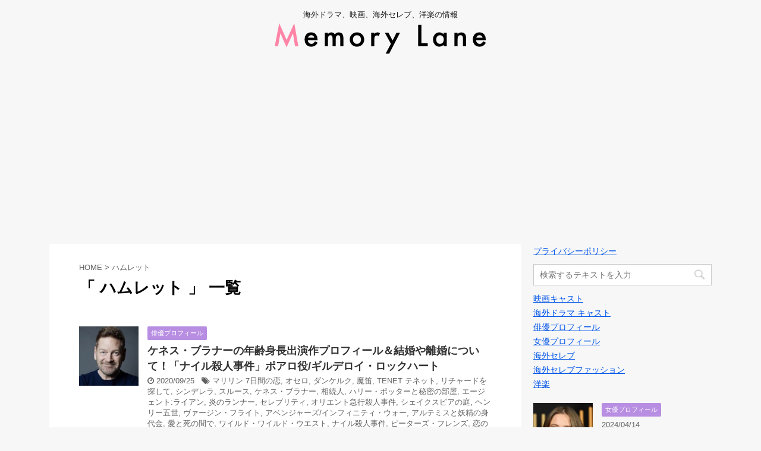

--- FILE ---
content_type: text/html; charset=UTF-8
request_url: https://memorylane-media.com/tag/%E3%83%8F%E3%83%A0%E3%83%AC%E3%83%83%E3%83%88
body_size: 18316
content:
<!DOCTYPE html>
<!--[if lt IE 7]>
<html class="ie6" dir="ltr" lang="ja" prefix="og: https://ogp.me/ns#" id="html"> <![endif]-->
<!--[if IE 7]>
<html class="i7" dir="ltr" lang="ja" prefix="og: https://ogp.me/ns#" id="html"> <![endif]-->
<!--[if IE 8]>
<html class="ie" dir="ltr" lang="ja" prefix="og: https://ogp.me/ns#" id="html"> <![endif]-->
<!--[if gt IE 8]><!-->
<html dir="ltr" lang="ja" prefix="og: https://ogp.me/ns#" id="html">
	<!--<![endif]-->
	<head prefix="og: http://ogp.me/ns# fb: http://ogp.me/ns/fb# article: http://ogp.me/ns/article#">
		<meta charset="UTF-8" >
		<meta name="viewport" content="width=device-width,initial-scale=1.0,user-scalable=no">
		<meta name="format-detection" content="telephone=no" >
		
					<meta name="robots" content="noindex,follow">
		
		<link rel="alternate" type="application/rss+xml" title="Memory Lane RSS Feed" href="https://memorylane-media.com/feed" />
		<link rel="pingback" href="https://memorylane-media.com/xmlrpc.php" >
		<!--[if lt IE 9]>
		<script src="https://memorylane-media.com/wp-content/themes/affinger4-20180222135836/js/html5shiv.js"></script>
		<![endif]-->
					<style>img:is([sizes="auto" i], [sizes^="auto," i]) { contain-intrinsic-size: 3000px 1500px }</style>
	
		<!-- All in One SEO 4.7.7 - aioseo.com -->
	<meta name="robots" content="noindex, max-snippet:-1, max-image-preview:large, max-video-preview:-1" />
	<meta name="google-site-verification" content="ilqR-Fx9f7TigFqq_t_CdYsgrmhQKGXv4QEV9-KStrY" />
	<link rel="canonical" href="https://memorylane-media.com/tag/%e3%83%8f%e3%83%a0%e3%83%ac%e3%83%83%e3%83%88" />
	<meta name="generator" content="All in One SEO (AIOSEO) 4.7.7" />
		<meta name="google" content="nositelinkssearchbox" />
		<script type="application/ld+json" class="aioseo-schema">
			{"@context":"https:\/\/schema.org","@graph":[{"@type":"BreadcrumbList","@id":"https:\/\/memorylane-media.com\/tag\/%E3%83%8F%E3%83%A0%E3%83%AC%E3%83%83%E3%83%88#breadcrumblist","itemListElement":[{"@type":"ListItem","@id":"https:\/\/memorylane-media.com\/#listItem","position":1,"name":"\u5bb6","item":"https:\/\/memorylane-media.com\/","nextItem":{"@type":"ListItem","@id":"https:\/\/memorylane-media.com\/tag\/%e3%83%8f%e3%83%a0%e3%83%ac%e3%83%83%e3%83%88#listItem","name":"\u30cf\u30e0\u30ec\u30c3\u30c8"}},{"@type":"ListItem","@id":"https:\/\/memorylane-media.com\/tag\/%e3%83%8f%e3%83%a0%e3%83%ac%e3%83%83%e3%83%88#listItem","position":2,"name":"\u30cf\u30e0\u30ec\u30c3\u30c8","previousItem":{"@type":"ListItem","@id":"https:\/\/memorylane-media.com\/#listItem","name":"\u5bb6"}}]},{"@type":"CollectionPage","@id":"https:\/\/memorylane-media.com\/tag\/%E3%83%8F%E3%83%A0%E3%83%AC%E3%83%83%E3%83%88#collectionpage","url":"https:\/\/memorylane-media.com\/tag\/%E3%83%8F%E3%83%A0%E3%83%AC%E3%83%83%E3%83%88","name":"\u30cf\u30e0\u30ec\u30c3\u30c8 | Memory Lane","inLanguage":"ja","isPartOf":{"@id":"https:\/\/memorylane-media.com\/#website"},"breadcrumb":{"@id":"https:\/\/memorylane-media.com\/tag\/%E3%83%8F%E3%83%A0%E3%83%AC%E3%83%83%E3%83%88#breadcrumblist"}},{"@type":"Organization","@id":"https:\/\/memorylane-media.com\/#organization","name":"Memory Lane","description":"\u6d77\u5916\u30c9\u30e9\u30de\u3001\u6620\u753b\u3001\u6d77\u5916\u30bb\u30ec\u30d6\u3001\u6d0b\u697d\u306e\u60c5\u5831","url":"https:\/\/memorylane-media.com\/"},{"@type":"WebSite","@id":"https:\/\/memorylane-media.com\/#website","url":"https:\/\/memorylane-media.com\/","name":"Memory Lane","description":"\u6d77\u5916\u30c9\u30e9\u30de\u3001\u6620\u753b\u3001\u6d77\u5916\u30bb\u30ec\u30d6\u3001\u6d0b\u697d\u306e\u60c5\u5831","inLanguage":"ja","publisher":{"@id":"https:\/\/memorylane-media.com\/#organization"}}]}
		</script>
		<!-- All in One SEO -->

<title>ハムレット | Memory Lane</title>
<link rel='dns-prefetch' href='//ajax.googleapis.com' />
<link rel='dns-prefetch' href='//cdn.jsdelivr.net' />
<link rel='dns-prefetch' href='//fonts.googleapis.com' />
<link rel='dns-prefetch' href='//www.googletagmanager.com' />
<script type="text/javascript" id="wpp-js" src="https://memorylane-media.com/wp-content/plugins/wordpress-popular-posts/assets/js/wpp.min.js?ver=7.2.0" data-sampling="0" data-sampling-rate="100" data-api-url="https://memorylane-media.com/wp-json/wordpress-popular-posts" data-post-id="0" data-token="b5d3c2412e" data-lang="0" data-debug="0"></script>
<script type="text/javascript">
/* <![CDATA[ */
window._wpemojiSettings = {"baseUrl":"https:\/\/s.w.org\/images\/core\/emoji\/15.0.3\/72x72\/","ext":".png","svgUrl":"https:\/\/s.w.org\/images\/core\/emoji\/15.0.3\/svg\/","svgExt":".svg","source":{"concatemoji":"https:\/\/memorylane-media.com\/wp-includes\/js\/wp-emoji-release.min.js?ver=6.7.4"}};
/*! This file is auto-generated */
!function(i,n){var o,s,e;function c(e){try{var t={supportTests:e,timestamp:(new Date).valueOf()};sessionStorage.setItem(o,JSON.stringify(t))}catch(e){}}function p(e,t,n){e.clearRect(0,0,e.canvas.width,e.canvas.height),e.fillText(t,0,0);var t=new Uint32Array(e.getImageData(0,0,e.canvas.width,e.canvas.height).data),r=(e.clearRect(0,0,e.canvas.width,e.canvas.height),e.fillText(n,0,0),new Uint32Array(e.getImageData(0,0,e.canvas.width,e.canvas.height).data));return t.every(function(e,t){return e===r[t]})}function u(e,t,n){switch(t){case"flag":return n(e,"\ud83c\udff3\ufe0f\u200d\u26a7\ufe0f","\ud83c\udff3\ufe0f\u200b\u26a7\ufe0f")?!1:!n(e,"\ud83c\uddfa\ud83c\uddf3","\ud83c\uddfa\u200b\ud83c\uddf3")&&!n(e,"\ud83c\udff4\udb40\udc67\udb40\udc62\udb40\udc65\udb40\udc6e\udb40\udc67\udb40\udc7f","\ud83c\udff4\u200b\udb40\udc67\u200b\udb40\udc62\u200b\udb40\udc65\u200b\udb40\udc6e\u200b\udb40\udc67\u200b\udb40\udc7f");case"emoji":return!n(e,"\ud83d\udc26\u200d\u2b1b","\ud83d\udc26\u200b\u2b1b")}return!1}function f(e,t,n){var r="undefined"!=typeof WorkerGlobalScope&&self instanceof WorkerGlobalScope?new OffscreenCanvas(300,150):i.createElement("canvas"),a=r.getContext("2d",{willReadFrequently:!0}),o=(a.textBaseline="top",a.font="600 32px Arial",{});return e.forEach(function(e){o[e]=t(a,e,n)}),o}function t(e){var t=i.createElement("script");t.src=e,t.defer=!0,i.head.appendChild(t)}"undefined"!=typeof Promise&&(o="wpEmojiSettingsSupports",s=["flag","emoji"],n.supports={everything:!0,everythingExceptFlag:!0},e=new Promise(function(e){i.addEventListener("DOMContentLoaded",e,{once:!0})}),new Promise(function(t){var n=function(){try{var e=JSON.parse(sessionStorage.getItem(o));if("object"==typeof e&&"number"==typeof e.timestamp&&(new Date).valueOf()<e.timestamp+604800&&"object"==typeof e.supportTests)return e.supportTests}catch(e){}return null}();if(!n){if("undefined"!=typeof Worker&&"undefined"!=typeof OffscreenCanvas&&"undefined"!=typeof URL&&URL.createObjectURL&&"undefined"!=typeof Blob)try{var e="postMessage("+f.toString()+"("+[JSON.stringify(s),u.toString(),p.toString()].join(",")+"));",r=new Blob([e],{type:"text/javascript"}),a=new Worker(URL.createObjectURL(r),{name:"wpTestEmojiSupports"});return void(a.onmessage=function(e){c(n=e.data),a.terminate(),t(n)})}catch(e){}c(n=f(s,u,p))}t(n)}).then(function(e){for(var t in e)n.supports[t]=e[t],n.supports.everything=n.supports.everything&&n.supports[t],"flag"!==t&&(n.supports.everythingExceptFlag=n.supports.everythingExceptFlag&&n.supports[t]);n.supports.everythingExceptFlag=n.supports.everythingExceptFlag&&!n.supports.flag,n.DOMReady=!1,n.readyCallback=function(){n.DOMReady=!0}}).then(function(){return e}).then(function(){var e;n.supports.everything||(n.readyCallback(),(e=n.source||{}).concatemoji?t(e.concatemoji):e.wpemoji&&e.twemoji&&(t(e.twemoji),t(e.wpemoji)))}))}((window,document),window._wpemojiSettings);
/* ]]> */
</script>
<style id='wp-emoji-styles-inline-css' type='text/css'>

	img.wp-smiley, img.emoji {
		display: inline !important;
		border: none !important;
		box-shadow: none !important;
		height: 1em !important;
		width: 1em !important;
		margin: 0 0.07em !important;
		vertical-align: -0.1em !important;
		background: none !important;
		padding: 0 !important;
	}
</style>
<link rel='stylesheet' id='wp-block-library-css' href='https://memorylane-media.com/wp-includes/css/dist/block-library/style.min.css?ver=6.7.4' type='text/css' media='all' />
<style id='rinkerg-gutenberg-rinker-style-inline-css' type='text/css'>
.wp-block-create-block-block{background-color:#21759b;color:#fff;padding:2px}

</style>
<style id='classic-theme-styles-inline-css' type='text/css'>
/*! This file is auto-generated */
.wp-block-button__link{color:#fff;background-color:#32373c;border-radius:9999px;box-shadow:none;text-decoration:none;padding:calc(.667em + 2px) calc(1.333em + 2px);font-size:1.125em}.wp-block-file__button{background:#32373c;color:#fff;text-decoration:none}
</style>
<style id='global-styles-inline-css' type='text/css'>
:root{--wp--preset--aspect-ratio--square: 1;--wp--preset--aspect-ratio--4-3: 4/3;--wp--preset--aspect-ratio--3-4: 3/4;--wp--preset--aspect-ratio--3-2: 3/2;--wp--preset--aspect-ratio--2-3: 2/3;--wp--preset--aspect-ratio--16-9: 16/9;--wp--preset--aspect-ratio--9-16: 9/16;--wp--preset--color--black: #000000;--wp--preset--color--cyan-bluish-gray: #abb8c3;--wp--preset--color--white: #ffffff;--wp--preset--color--pale-pink: #f78da7;--wp--preset--color--vivid-red: #cf2e2e;--wp--preset--color--luminous-vivid-orange: #ff6900;--wp--preset--color--luminous-vivid-amber: #fcb900;--wp--preset--color--light-green-cyan: #7bdcb5;--wp--preset--color--vivid-green-cyan: #00d084;--wp--preset--color--pale-cyan-blue: #8ed1fc;--wp--preset--color--vivid-cyan-blue: #0693e3;--wp--preset--color--vivid-purple: #9b51e0;--wp--preset--gradient--vivid-cyan-blue-to-vivid-purple: linear-gradient(135deg,rgba(6,147,227,1) 0%,rgb(155,81,224) 100%);--wp--preset--gradient--light-green-cyan-to-vivid-green-cyan: linear-gradient(135deg,rgb(122,220,180) 0%,rgb(0,208,130) 100%);--wp--preset--gradient--luminous-vivid-amber-to-luminous-vivid-orange: linear-gradient(135deg,rgba(252,185,0,1) 0%,rgba(255,105,0,1) 100%);--wp--preset--gradient--luminous-vivid-orange-to-vivid-red: linear-gradient(135deg,rgba(255,105,0,1) 0%,rgb(207,46,46) 100%);--wp--preset--gradient--very-light-gray-to-cyan-bluish-gray: linear-gradient(135deg,rgb(238,238,238) 0%,rgb(169,184,195) 100%);--wp--preset--gradient--cool-to-warm-spectrum: linear-gradient(135deg,rgb(74,234,220) 0%,rgb(151,120,209) 20%,rgb(207,42,186) 40%,rgb(238,44,130) 60%,rgb(251,105,98) 80%,rgb(254,248,76) 100%);--wp--preset--gradient--blush-light-purple: linear-gradient(135deg,rgb(255,206,236) 0%,rgb(152,150,240) 100%);--wp--preset--gradient--blush-bordeaux: linear-gradient(135deg,rgb(254,205,165) 0%,rgb(254,45,45) 50%,rgb(107,0,62) 100%);--wp--preset--gradient--luminous-dusk: linear-gradient(135deg,rgb(255,203,112) 0%,rgb(199,81,192) 50%,rgb(65,88,208) 100%);--wp--preset--gradient--pale-ocean: linear-gradient(135deg,rgb(255,245,203) 0%,rgb(182,227,212) 50%,rgb(51,167,181) 100%);--wp--preset--gradient--electric-grass: linear-gradient(135deg,rgb(202,248,128) 0%,rgb(113,206,126) 100%);--wp--preset--gradient--midnight: linear-gradient(135deg,rgb(2,3,129) 0%,rgb(40,116,252) 100%);--wp--preset--font-size--small: 13px;--wp--preset--font-size--medium: 20px;--wp--preset--font-size--large: 36px;--wp--preset--font-size--x-large: 42px;--wp--preset--spacing--20: 0.44rem;--wp--preset--spacing--30: 0.67rem;--wp--preset--spacing--40: 1rem;--wp--preset--spacing--50: 1.5rem;--wp--preset--spacing--60: 2.25rem;--wp--preset--spacing--70: 3.38rem;--wp--preset--spacing--80: 5.06rem;--wp--preset--shadow--natural: 6px 6px 9px rgba(0, 0, 0, 0.2);--wp--preset--shadow--deep: 12px 12px 50px rgba(0, 0, 0, 0.4);--wp--preset--shadow--sharp: 6px 6px 0px rgba(0, 0, 0, 0.2);--wp--preset--shadow--outlined: 6px 6px 0px -3px rgba(255, 255, 255, 1), 6px 6px rgba(0, 0, 0, 1);--wp--preset--shadow--crisp: 6px 6px 0px rgba(0, 0, 0, 1);}:where(.is-layout-flex){gap: 0.5em;}:where(.is-layout-grid){gap: 0.5em;}body .is-layout-flex{display: flex;}.is-layout-flex{flex-wrap: wrap;align-items: center;}.is-layout-flex > :is(*, div){margin: 0;}body .is-layout-grid{display: grid;}.is-layout-grid > :is(*, div){margin: 0;}:where(.wp-block-columns.is-layout-flex){gap: 2em;}:where(.wp-block-columns.is-layout-grid){gap: 2em;}:where(.wp-block-post-template.is-layout-flex){gap: 1.25em;}:where(.wp-block-post-template.is-layout-grid){gap: 1.25em;}.has-black-color{color: var(--wp--preset--color--black) !important;}.has-cyan-bluish-gray-color{color: var(--wp--preset--color--cyan-bluish-gray) !important;}.has-white-color{color: var(--wp--preset--color--white) !important;}.has-pale-pink-color{color: var(--wp--preset--color--pale-pink) !important;}.has-vivid-red-color{color: var(--wp--preset--color--vivid-red) !important;}.has-luminous-vivid-orange-color{color: var(--wp--preset--color--luminous-vivid-orange) !important;}.has-luminous-vivid-amber-color{color: var(--wp--preset--color--luminous-vivid-amber) !important;}.has-light-green-cyan-color{color: var(--wp--preset--color--light-green-cyan) !important;}.has-vivid-green-cyan-color{color: var(--wp--preset--color--vivid-green-cyan) !important;}.has-pale-cyan-blue-color{color: var(--wp--preset--color--pale-cyan-blue) !important;}.has-vivid-cyan-blue-color{color: var(--wp--preset--color--vivid-cyan-blue) !important;}.has-vivid-purple-color{color: var(--wp--preset--color--vivid-purple) !important;}.has-black-background-color{background-color: var(--wp--preset--color--black) !important;}.has-cyan-bluish-gray-background-color{background-color: var(--wp--preset--color--cyan-bluish-gray) !important;}.has-white-background-color{background-color: var(--wp--preset--color--white) !important;}.has-pale-pink-background-color{background-color: var(--wp--preset--color--pale-pink) !important;}.has-vivid-red-background-color{background-color: var(--wp--preset--color--vivid-red) !important;}.has-luminous-vivid-orange-background-color{background-color: var(--wp--preset--color--luminous-vivid-orange) !important;}.has-luminous-vivid-amber-background-color{background-color: var(--wp--preset--color--luminous-vivid-amber) !important;}.has-light-green-cyan-background-color{background-color: var(--wp--preset--color--light-green-cyan) !important;}.has-vivid-green-cyan-background-color{background-color: var(--wp--preset--color--vivid-green-cyan) !important;}.has-pale-cyan-blue-background-color{background-color: var(--wp--preset--color--pale-cyan-blue) !important;}.has-vivid-cyan-blue-background-color{background-color: var(--wp--preset--color--vivid-cyan-blue) !important;}.has-vivid-purple-background-color{background-color: var(--wp--preset--color--vivid-purple) !important;}.has-black-border-color{border-color: var(--wp--preset--color--black) !important;}.has-cyan-bluish-gray-border-color{border-color: var(--wp--preset--color--cyan-bluish-gray) !important;}.has-white-border-color{border-color: var(--wp--preset--color--white) !important;}.has-pale-pink-border-color{border-color: var(--wp--preset--color--pale-pink) !important;}.has-vivid-red-border-color{border-color: var(--wp--preset--color--vivid-red) !important;}.has-luminous-vivid-orange-border-color{border-color: var(--wp--preset--color--luminous-vivid-orange) !important;}.has-luminous-vivid-amber-border-color{border-color: var(--wp--preset--color--luminous-vivid-amber) !important;}.has-light-green-cyan-border-color{border-color: var(--wp--preset--color--light-green-cyan) !important;}.has-vivid-green-cyan-border-color{border-color: var(--wp--preset--color--vivid-green-cyan) !important;}.has-pale-cyan-blue-border-color{border-color: var(--wp--preset--color--pale-cyan-blue) !important;}.has-vivid-cyan-blue-border-color{border-color: var(--wp--preset--color--vivid-cyan-blue) !important;}.has-vivid-purple-border-color{border-color: var(--wp--preset--color--vivid-purple) !important;}.has-vivid-cyan-blue-to-vivid-purple-gradient-background{background: var(--wp--preset--gradient--vivid-cyan-blue-to-vivid-purple) !important;}.has-light-green-cyan-to-vivid-green-cyan-gradient-background{background: var(--wp--preset--gradient--light-green-cyan-to-vivid-green-cyan) !important;}.has-luminous-vivid-amber-to-luminous-vivid-orange-gradient-background{background: var(--wp--preset--gradient--luminous-vivid-amber-to-luminous-vivid-orange) !important;}.has-luminous-vivid-orange-to-vivid-red-gradient-background{background: var(--wp--preset--gradient--luminous-vivid-orange-to-vivid-red) !important;}.has-very-light-gray-to-cyan-bluish-gray-gradient-background{background: var(--wp--preset--gradient--very-light-gray-to-cyan-bluish-gray) !important;}.has-cool-to-warm-spectrum-gradient-background{background: var(--wp--preset--gradient--cool-to-warm-spectrum) !important;}.has-blush-light-purple-gradient-background{background: var(--wp--preset--gradient--blush-light-purple) !important;}.has-blush-bordeaux-gradient-background{background: var(--wp--preset--gradient--blush-bordeaux) !important;}.has-luminous-dusk-gradient-background{background: var(--wp--preset--gradient--luminous-dusk) !important;}.has-pale-ocean-gradient-background{background: var(--wp--preset--gradient--pale-ocean) !important;}.has-electric-grass-gradient-background{background: var(--wp--preset--gradient--electric-grass) !important;}.has-midnight-gradient-background{background: var(--wp--preset--gradient--midnight) !important;}.has-small-font-size{font-size: var(--wp--preset--font-size--small) !important;}.has-medium-font-size{font-size: var(--wp--preset--font-size--medium) !important;}.has-large-font-size{font-size: var(--wp--preset--font-size--large) !important;}.has-x-large-font-size{font-size: var(--wp--preset--font-size--x-large) !important;}
:where(.wp-block-post-template.is-layout-flex){gap: 1.25em;}:where(.wp-block-post-template.is-layout-grid){gap: 1.25em;}
:where(.wp-block-columns.is-layout-flex){gap: 2em;}:where(.wp-block-columns.is-layout-grid){gap: 2em;}
:root :where(.wp-block-pullquote){font-size: 1.5em;line-height: 1.6;}
</style>
<link rel='stylesheet' id='arve-css' href='https://memorylane-media.com/wp-content/plugins/advanced-responsive-video-embedder/build/main.css?ver=755e5bf2bfafc15e7cc1' type='text/css' media='all' />
<link rel='stylesheet' id='wordpress-popular-posts-css-css' href='https://memorylane-media.com/wp-content/plugins/wordpress-popular-posts/assets/css/wpp.css?ver=7.2.0' type='text/css' media='all' />
<link rel='stylesheet' id='yyi_rinker_stylesheet-css' href='https://memorylane-media.com/wp-content/plugins/yyi-rinker/css/style.css?v=1.11.1&#038;ver=6.7.4' type='text/css' media='all' />
<link rel='stylesheet' id='fonts-googleapis-montserrat-css' href='https://fonts.googleapis.com/css?family=Montserrat%3A400&#038;ver=6.7.4' type='text/css' media='all' />
<link rel='stylesheet' id='normalize-css' href='https://memorylane-media.com/wp-content/themes/affinger4-20180222135836/css/normalize.css?ver=1.5.9' type='text/css' media='all' />
<link rel='stylesheet' id='font-awesome-css' href='https://memorylane-media.com/wp-content/themes/affinger4-20180222135836/css/fontawesome/css/font-awesome.min.css?ver=4.7.0' type='text/css' media='all' />
<link rel='stylesheet' id='style-css' href='https://memorylane-media.com/wp-content/themes/affinger4-20180222135836/style.css?ver=6.7.4' type='text/css' media='all' />
<link rel='stylesheet' id='single2-css' href='https://memorylane-media.com/wp-content/themes/affinger4-20180222135836/st-kanricss.php' type='text/css' media='all' />
<link rel='stylesheet' id='single-css' href='https://memorylane-media.com/wp-content/themes/affinger4-20180222135836/st-rankcss.php' type='text/css' media='all' />
<link rel='stylesheet' id='amazonjs-css' href='https://memorylane-media.com/wp-content/plugins/amazonjs/css/amazonjs.css?ver=0.10' type='text/css' media='all' />
<link rel='stylesheet' id='st-themecss-css' href='https://memorylane-media.com/wp-content/themes/affinger4-20180222135836/st-themecss-loader.php?ver=6.7.4' type='text/css' media='all' />
<script type="text/javascript" id="copyright_proof_live-js-extra">
/* <![CDATA[ */
var dprv_js_bridge = {"record_IP":"off","site_url":"https:\/\/memorylane-media.com","ajax_url":"https:\/\/memorylane-media.com\/wp-admin\/admin-ajax.php","noRightClickMessage":"","attributeCaption":"Attributions - owner(s) of some content"};
/* ]]> */
</script>
<script type="text/javascript" src="https://memorylane-media.com/wp-content/plugins/digiproveblog/copyright_proof_live.js?ver=4.16" id="copyright_proof_live-js"></script>
<script type="text/javascript" src="//ajax.googleapis.com/ajax/libs/jquery/1.11.3/jquery.min.js?ver=1.11.3" id="jquery-js"></script>
<link rel="https://api.w.org/" href="https://memorylane-media.com/wp-json/" /><link rel="alternate" title="JSON" type="application/json" href="https://memorylane-media.com/wp-json/wp/v2/tags/1764" />	<style type="text/css">	.dprv{border-collapse:collapse;border-spacing:0px;border:0px;border-style:solid;padding:0px;}
									.dprv tr td{border:0px;padding:0px;}
			</style><meta name="generator" content="Site Kit by Google 1.144.0" />            <style id="wpp-loading-animation-styles">@-webkit-keyframes bgslide{from{background-position-x:0}to{background-position-x:-200%}}@keyframes bgslide{from{background-position-x:0}to{background-position-x:-200%}}.wpp-widget-block-placeholder,.wpp-shortcode-placeholder{margin:0 auto;width:60px;height:3px;background:#dd3737;background:linear-gradient(90deg,#dd3737 0%,#571313 10%,#dd3737 100%);background-size:200% auto;border-radius:3px;-webkit-animation:bgslide 1s infinite linear;animation:bgslide 1s infinite linear}</style>
            <style>
.yyi-rinker-images {
    display: flex;
    justify-content: center;
    align-items: center;
    position: relative;

}
div.yyi-rinker-image img.yyi-rinker-main-img.hidden {
    display: none;
}

.yyi-rinker-images-arrow {
    cursor: pointer;
    position: absolute;
    top: 50%;
    display: block;
    margin-top: -11px;
    opacity: 0.6;
    width: 22px;
}

.yyi-rinker-images-arrow-left{
    left: -10px;
}
.yyi-rinker-images-arrow-right{
    right: -10px;
}

.yyi-rinker-images-arrow-left.hidden {
    display: none;
}

.yyi-rinker-images-arrow-right.hidden {
    display: none;
}
div.yyi-rinker-contents.yyi-rinker-design-tate  div.yyi-rinker-box{
    flex-direction: column;
}

div.yyi-rinker-contents.yyi-rinker-design-slim div.yyi-rinker-box .yyi-rinker-links {
    flex-direction: column;
}

div.yyi-rinker-contents.yyi-rinker-design-slim div.yyi-rinker-info {
    width: 100%;
}

div.yyi-rinker-contents.yyi-rinker-design-slim .yyi-rinker-title {
    text-align: center;
}

div.yyi-rinker-contents.yyi-rinker-design-slim .yyi-rinker-links {
    text-align: center;
}
div.yyi-rinker-contents.yyi-rinker-design-slim .yyi-rinker-image {
    margin: auto;
}

div.yyi-rinker-contents.yyi-rinker-design-slim div.yyi-rinker-info ul.yyi-rinker-links li {
	align-self: stretch;
}
div.yyi-rinker-contents.yyi-rinker-design-slim div.yyi-rinker-box div.yyi-rinker-info {
	padding: 0;
}
div.yyi-rinker-contents.yyi-rinker-design-slim div.yyi-rinker-box {
	flex-direction: column;
	padding: 14px 5px 0;
}

.yyi-rinker-design-slim div.yyi-rinker-box div.yyi-rinker-info {
	text-align: center;
}

.yyi-rinker-design-slim div.price-box span.price {
	display: block;
}

div.yyi-rinker-contents.yyi-rinker-design-slim div.yyi-rinker-info div.yyi-rinker-title a{
	font-size:16px;
}

div.yyi-rinker-contents.yyi-rinker-design-slim ul.yyi-rinker-links li.amazonkindlelink:before,  div.yyi-rinker-contents.yyi-rinker-design-slim ul.yyi-rinker-links li.amazonlink:before,  div.yyi-rinker-contents.yyi-rinker-design-slim ul.yyi-rinker-links li.rakutenlink:before, div.yyi-rinker-contents.yyi-rinker-design-slim ul.yyi-rinker-links li.yahoolink:before, div.yyi-rinker-contents.yyi-rinker-design-slim ul.yyi-rinker-links li.mercarilink:before {
	font-size:12px;
}

div.yyi-rinker-contents.yyi-rinker-design-slim ul.yyi-rinker-links li a {
	font-size: 13px;
}
.entry-content ul.yyi-rinker-links li {
	padding: 0;
}

div.yyi-rinker-contents .yyi-rinker-attention.attention_desing_right_ribbon {
    width: 89px;
    height: 91px;
    position: absolute;
    top: -1px;
    right: -1px;
    left: auto;
    overflow: hidden;
}

div.yyi-rinker-contents .yyi-rinker-attention.attention_desing_right_ribbon span {
    display: inline-block;
    width: 146px;
    position: absolute;
    padding: 4px 0;
    left: -13px;
    top: 12px;
    text-align: center;
    font-size: 12px;
    line-height: 24px;
    -webkit-transform: rotate(45deg);
    transform: rotate(45deg);
    box-shadow: 0 1px 3px rgba(0, 0, 0, 0.2);
}

div.yyi-rinker-contents .yyi-rinker-attention.attention_desing_right_ribbon {
    background: none;
}
.yyi-rinker-attention.attention_desing_right_ribbon .yyi-rinker-attention-after,
.yyi-rinker-attention.attention_desing_right_ribbon .yyi-rinker-attention-before{
display:none;
}
div.yyi-rinker-use-right_ribbon div.yyi-rinker-title {
    margin-right: 2rem;
}

				</style><meta name="robots" content="noindex, follow" />
<style type="text/css" id="custom-background-css">
body.custom-background { background-color: #f7f7f7; }
</style>
	<script async src="https://pagead2.googlesyndication.com/pagead/js/adsbygoogle.js?client=ca-pub-1719679526573678"
     crossorigin="anonymous"></script><link rel="icon" href="https://memorylane-media.com/wp-content/uploads/2019/11/cropped-m-32x32.png" sizes="32x32" />
<link rel="icon" href="https://memorylane-media.com/wp-content/uploads/2019/11/cropped-m-192x192.png" sizes="192x192" />
<link rel="apple-touch-icon" href="https://memorylane-media.com/wp-content/uploads/2019/11/cropped-m-180x180.png" />
<meta name="msapplication-TileImage" content="https://memorylane-media.com/wp-content/uploads/2019/11/cropped-m-270x270.png" />
		<style type="text/css" id="wp-custom-css">
			@import url('https://fonts.googleapis.com/css?family=Unica+One');


#toc_container {
  margin-bottom: 40px;
  padding: 15px 20px;
  background: #fff;
  border: 5px solid #e1eff4;
  border-radius: 2px;
  color: #b88ee2; }

#toc_container .toc_title {
  font-family: "Unica One", cursive;
  text-align: center;
  margin-bottom: 35px;
  margin-top: 0;
  padding-top: 0;
  padding-bottom: 0px;
  font-size: 1.7em;
  border-bottom: 2px solid #dedede; }

#toc_container .toc_list {
  list-style-type: none !important;
  counter-reset: li; }

#toc_container .toc_list > li {
  position: relative;
  margin-bottom: 15px;
  margin-left: 6px;
  line-height: 1.3em;
  font-size: 0.9em; }

#toc_container .toc_list > li:after {
  counter-increment: li;
  content: "0" counter(li) " |";
  position: absolute;
  left: -40px;
  top: 0px;
  background: none;
  font-family: "Unica One", cursive;
  font-size: 1.4em;
  letter-spacing: -1px;
  color: #b88ee2; }

#toc_container .toc_list > li a {
  text-decoration: none !important; }

#toc_container .toc_list > li a:hover {
  text-decoration: underline !important; }

#toc_container .toc_list > li ul {
  list-style-type: disc;
  margin-top: 15px;
  padding-left: 20px;
  color: #008db7; }

#toc_container .toc_list > li > ul li {
  font-size: 0.9em;
  margin-bottom: 8px; }

@media only screen and (min-width: 641px) {
  #toc_container {
    padding: 25px 40px; }

  #toc_container .toc_title {
    font-size: 2em; }

  #toc_container .toc_list > li {
    margin-bottom: 18px;
    margin-left: 12px;
    font-size: 1em; }

  #toc_container .toc_list > li:after {
    left: -48px;
    top: 0px;
    font-size: 26px; } }
@media screen and (max-width: 500px){
     .adsbygoogle {
         overflow: visible;
     }
}
/*
ここに独自の CSS を追加することができます。

詳しくは上のヘルプアイコンをクリックしてください。
*/
/*サイドバーランキング順位　ここから*/
.number {
  position:relative;
}

dl.number:before {
  counter-increment:ranking;
  content:counter(ranking);
  position:absolute;
  top:0;
  left:0;
  padding:2px 8px;
  background:#b88ee2;
  font-size:13px;
  font-weight:bold;
  color:#fff;
}

h4 {
  counter-reset:ranking;
}
.instagram-media {
    position: static !important;
}

/*スマホ時のアドセンスを、画面外にはみ出ないようにする*/
.ad_sp, .ad_sp *{/*アドセンス広告と、アドセンス広告内にある要素の幅を、画面幅以上に大きくならないようにする*/
max-width:100%;
}
.ad_sp{/*レクタングル大のサイズを、300px以下にする*/
display:inline-block;
width: 300px;
height: 250px;
}
@media (min-width:340px) {/*340px以上のブラウザでは、通常のサイズを表示する*/
.ad_sp{
width:336px;
height: 280px;
}
}

/*-----------------------------------
内部リンクをショートコードでブログカード化
------------------------------------*/
.blog-card{
 border:1px solid #999;
 word-wrap:break-word;
 max-width:100%;
 border-radius:0px;
 margin-bottom: 30px;
 font-size :1.2em;
 box-shadow: 4px 4px 0px #666;
 transition:0.1s ease;
 position:relative;
}
.blog-card:hover{
 box-shadow: 0px 0px 0px #666;
}
 
.blog-card a {
 color: #333;
 background: #fff;
 display: block;
 -webkit-transition: 0.3s ease-in-out;
 -moz-transition: 0.3s ease-in-out;
 -o-transition: 0.3s ease-in-out;
 transition: 0.3s ease-in-out;
 text-decoration:none;
 font-weight: bold;
 border-radius: 0px;
 padding: 0px;
}
 
.blog-card-thumbnail{
 float:left;
 padding:10px;
}
 
.blog-card-thumbnail img {
 display: block;
 padding: 0;
 -webkit-transition: 0.3s ease-in-out;
 -moz-transition: 0.3s ease-in-out;
 -o-transition: 0.3s ease-in-out;
 transition: 0.3s ease-in-out;
 margin-top: 0!important;
}
 
.blog-card-content{
 line-height:120%;
}
.blog-card-title{
 padding: 13px 10px 10px 0;
 font-size: 90%;
}
 
.blog-card-title::before {
 content: '>続きを読む';
 font-size: 0.7em;
 font-weight: bold;
 color: #fff;
 background: #111;
 width: 7em;
 display: inline-block;
 padding: 0.2em;
 position: absolute;
 text-align: center;
 margin-right: 1em;
 -webkit-border-radius: 2px;
 -moz-border-radius: 2px;
 border-radius: 3px;
 bottom: 10px;
 right: 0px;
}
 
.blog-card-date{
 color:#333;
 font-size: 90%;
 margin-right:10px;
 font-family: GillSans;
}
/*-----------------------------------
スマホのサイズ調整
------------------------------------*/
@media only screen and (max-width: 600px){
.blog-card-title {
    font-size: 70%;
}
.blog-card-title::before {
    font-size: 0.7em;
}
 
.blog-card-thumbnail img {
    max-width: 100%;
    margin-left: 0px!important;
    margin-bottom: 0!important;
}
}		</style>
								


<script>
jQuery(function(){
    jQuery('.st-btn-open').click(function(){
        jQuery(this).next('.st-slidebox').stop(true, true).slideToggle();
    });
});
</script>

			</head>
	<body class="archive tag tag-1764 custom-background not-front-page" >

				<div id="st-ami">
				<div id="wrapper" class="">
				<div id="wrapper-in">
					<header id="st-headwide">
						<div id="headbox-bg">
							<div class="clearfix" id="headbox">
										<nav id="s-navi" class="pcnone">
			<dl class="acordion">
				<dt class="trigger">
					<p><span class="op"><i class="fa fa-bars"></i></span></p>
		
					<!-- 追加メニュー -->
					
					<!-- 追加メニュー2 -->
					
						</dt>

				<dd class="acordion_tree">
				

										<div class="menu"><ul>
<li class="page_item page-item-419"><a href="https://memorylane-media.com/policy">プライバシーポリシー</a></li>
</ul></div>
					<div class="clear"></div>

				</dd>
			</dl>
		</nav>
										<div id="header-l">
										
            
			
				<!-- キャプション -->
				                
					              		 	 <p class="descr sitenametop">
               		     	海外ドラマ、映画、海外セレブ、洋楽の情報               			 </p>
					                    
				                
				<!-- ロゴ又はブログ名 -->
				              		  <p class="sitename"><a href="https://memorylane-media.com/">
                  		                        		  <img class="sitename-bottom" alt="Memory Lane" src="https://memorylane-media.com/wp-content/uploads/2017/11/ml1.png" >
                   		               		  </a></p>
            					<!-- ロゴ又はブログ名ここまで -->

			    
		
    									</div><!-- /#header-l -->
								<div id="header-r" class="smanone">
																		
								</div><!-- /#header-r -->
							</div><!-- /#headbox-bg -->
						</div><!-- /#headbox clearfix -->
					
<div id="gazou-wide">
	</div>
<script async src="//pagead2.googlesyndication.com/pagead/js/adsbygoogle.js"></script>
<script>
     (adsbygoogle = window.adsbygoogle || []).push({
          google_ad_client: "ca-pub-1719679526573678",
          enable_page_level_ads: true
     });
</script>
					</header>
					<div id="content-w">
						
					
<div id="content" class="clearfix">
	<div id="contentInner">
		<main oncontextmenu="return false" onMouseDown="return false;" style="-moz-user-select: none; -khtml-user-select: none; user-select: none;-webkit-touch-callout:none; -webkit-user-select:none;">
			<article>
				<!--ぱんくず -->
									<div id="breadcrumb">
					<ol>
						<li><a href="https://memorylane-media.com"><span>HOME</span></a> > </li>
						<li>ハムレット</li>
					</ol>
					</div>
								<!--/ ぱんくず -->
				<!--ループ開始-->
				<h1 class="entry-title">「
											ハムレット										」 一覧 </h1>
				<div class="kanren ">
						<dl class="clearfix">
			<dt><a href="https://memorylane-media.com/kenneth-branagh">
											<img width="150" height="150" src="https://memorylane-media.com/wp-content/uploads/2020/09/6a9baa103cd21c60859a39687b2baaae-150x150.jpg" class="attachment-thumbnail size-thumbnail wp-post-image" alt="" decoding="async" srcset="https://memorylane-media.com/wp-content/uploads/2020/09/6a9baa103cd21c60859a39687b2baaae-150x150.jpg 150w, https://memorylane-media.com/wp-content/uploads/2020/09/6a9baa103cd21c60859a39687b2baaae-100x100.jpg 100w, https://memorylane-media.com/wp-content/uploads/2020/09/6a9baa103cd21c60859a39687b2baaae-300x300.jpg 300w, https://memorylane-media.com/wp-content/uploads/2020/09/6a9baa103cd21c60859a39687b2baaae-400x400.jpg 400w" sizes="(max-width: 150px) 100vw, 150px" />									</a></dt>
			<dd>
				
		<p class="st-catgroup itiran-category">
		<a href="https://memorylane-media.com/category/actor" title="View all posts in 俳優プロフィール" rel="category tag"><span class="catname st-catid229">俳優プロフィール</span></a>		</p>

				<h3><a href="https://memorylane-media.com/kenneth-branagh">
						ケネス・ブラナーの年齢身長出演作プロフィール＆結婚や離婚について！「ナイル殺人事件」ポアロ役/ギルデロイ・ロックハート					</a></h3>

				<div class="blog_info ">
					<p><i class="fa fa-clock-o"></i>
						2020/09/25						&nbsp;<span class="pcone">
														<i class="fa fa-tags"></i>&nbsp;<a href="https://memorylane-media.com/tag/%e3%83%9e%e3%83%aa%e3%83%aa%e3%83%b3-7%e6%97%a5%e9%96%93%e3%81%ae%e6%81%8b" rel="tag">マリリン 7日間の恋</a>, <a href="https://memorylane-media.com/tag/%e3%82%aa%e3%82%bb%e3%83%ad" rel="tag">オセロ</a>, <a href="https://memorylane-media.com/tag/%e3%83%80%e3%83%b3%e3%82%b1%e3%83%ab%e3%82%af" rel="tag">ダンケルク</a>, <a href="https://memorylane-media.com/tag/%e9%ad%94%e7%ac%9b" rel="tag">魔笛</a>, <a href="https://memorylane-media.com/tag/tenet-%e3%83%86%e3%83%8d%e3%83%83%e3%83%88" rel="tag">TENET テネット</a>, <a href="https://memorylane-media.com/tag/%e3%83%aa%e3%83%81%e3%83%a3%e3%83%bc%e3%83%89%e3%82%92%e6%8e%a2%e3%81%97%e3%81%a6" rel="tag">リチャードを探して</a>, <a href="https://memorylane-media.com/tag/%e3%82%b7%e3%83%b3%e3%83%87%e3%83%ac%e3%83%a9" rel="tag">シンデレラ</a>, <a href="https://memorylane-media.com/tag/%e3%82%b9%e3%83%ab%e3%83%bc%e3%82%b9" rel="tag">スルース</a>, <a href="https://memorylane-media.com/tag/%e3%82%b1%e3%83%8d%e3%82%b9%e3%83%bb%e3%83%96%e3%83%a9%e3%83%8a%e3%83%bc" rel="tag">ケネス・ブラナー</a>, <a href="https://memorylane-media.com/tag/%e7%9b%b8%e7%b6%9a%e4%ba%ba" rel="tag">相続人</a>, <a href="https://memorylane-media.com/tag/%e3%83%8f%e3%83%aa%e3%83%bc%e3%83%bb%e3%83%9d%e3%83%83%e3%82%bf%e3%83%bc%e3%81%a8%e7%a7%98%e5%af%86%e3%81%ae%e9%83%a8%e5%b1%8b" rel="tag">ハリー・ポッターと秘密の部屋</a>, <a href="https://memorylane-media.com/tag/%e3%82%a8%e3%83%bc%e3%82%b8%e3%82%a7%e3%83%b3%e3%83%88%e3%83%a9%e3%82%a4%e3%82%a2%e3%83%b3" rel="tag">エージェント:ライアン</a>, <a href="https://memorylane-media.com/tag/%e7%82%8e%e3%81%ae%e3%83%a9%e3%83%b3%e3%83%8a%e3%83%bc" rel="tag">炎のランナー</a>, <a href="https://memorylane-media.com/tag/%e3%82%bb%e3%83%ac%e3%83%96%e3%83%aa%e3%83%86%e3%82%a3" rel="tag">セレブリティ</a>, <a href="https://memorylane-media.com/tag/%e3%82%aa%e3%83%aa%e3%82%a8%e3%83%b3%e3%83%88%e6%80%a5%e8%a1%8c%e6%ae%ba%e4%ba%ba%e4%ba%8b%e4%bb%b6" rel="tag">オリエント急行殺人事件</a>, <a href="https://memorylane-media.com/tag/%e3%82%b7%e3%82%a7%e3%82%a4%e3%82%af%e3%82%b9%e3%83%94%e3%82%a2%e3%81%ae%e5%ba%ad" rel="tag">シェイクスピアの庭</a>, <a href="https://memorylane-media.com/tag/%e3%83%98%e3%83%b3%e3%83%aa%e3%83%bc%e4%ba%94%e4%b8%96" rel="tag">ヘンリー五世</a>, <a href="https://memorylane-media.com/tag/%e3%83%b4%e3%82%a1%e3%83%bc%e3%82%b8%e3%83%b3%e3%83%bb%e3%83%95%e3%83%a9%e3%82%a4%e3%83%88" rel="tag">ヴァージン・フライト</a>, <a href="https://memorylane-media.com/tag/%e3%82%a2%e3%83%99%e3%83%b3%e3%82%b8%e3%83%a3%e3%83%bc%e3%82%ba-%e3%82%a4%e3%83%b3%e3%83%95%e3%82%a3%e3%83%8b%e3%83%86%e3%82%a3%e3%83%bb%e3%82%a6%e3%82%a9%e3%83%bc" rel="tag">アベンジャーズ/インフィニティ・ウォー</a>, <a href="https://memorylane-media.com/tag/%e3%82%a2%e3%83%ab%e3%83%86%e3%83%9f%e3%82%b9%e3%81%a8%e5%a6%96%e7%b2%be%e3%81%ae%e8%ba%ab%e4%bb%a3%e9%87%91" rel="tag">アルテミスと妖精の身代金</a>, <a href="https://memorylane-media.com/tag/%e6%84%9b%e3%81%a8%e6%ad%bb%e3%81%ae%e9%96%93%e3%81%a7" rel="tag">愛と死の間で</a>, <a href="https://memorylane-media.com/tag/%e3%83%af%e3%82%a4%e3%83%ab%e3%83%89%e3%83%bb%e3%83%af%e3%82%a4%e3%83%ab%e3%83%89%e3%83%bb%e3%82%a6%e3%82%a8%e3%82%b9%e3%83%88" rel="tag">ワイルド・ワイルド・ウエスト</a>, <a href="https://memorylane-media.com/tag/%e3%83%8a%e3%82%a4%e3%83%ab%e6%ae%ba%e4%ba%ba%e4%ba%8b%e4%bb%b6" rel="tag">ナイル殺人事件</a>, <a href="https://memorylane-media.com/tag/%e3%83%94%e3%83%bc%e3%82%bf%e3%83%bc%e3%82%ba%e3%83%bb%e3%83%95%e3%83%ac%e3%83%b3%e3%82%ba" rel="tag">ピーターズ・フレンズ</a>, <a href="https://memorylane-media.com/tag/%e6%81%8b%e3%81%ae%e9%aa%a8%e6%8a%98%e3%82%8a%e6%90%8d" rel="tag">恋の骨折り損</a>, <a href="https://memorylane-media.com/tag/%e3%83%8f%e3%83%a0%e3%83%ac%e3%83%83%e3%83%88" rel="tag">ハムレット</a>, <a href="https://memorylane-media.com/tag/%e3%82%b9%e3%82%a6%e3%82%a3%e3%83%b3%e3%82%b0%e3%83%bb%e3%82%ad%e3%83%83%e3%82%ba" rel="tag">スウィング・キッズ</a>, <a href="https://memorylane-media.com/tag/%e8%88%9e%e5%8f%b0%e3%82%88%e3%82%8a%e3%81%99%e3%81%a6%e3%81%8d%e3%81%aa%e7%94%9f%e6%b4%bb" rel="tag">舞台よりすてきな生活</a>, <a href="https://memorylane-media.com/tag/%e3%83%91%e3%82%a4%e3%83%ac%e3%83%bc%e3%83%84%e3%83%bb%e3%83%ad%e3%83%83%e3%82%af" rel="tag">パイレーツ・ロック</a>, <a href="https://memorylane-media.com/tag/%e3%81%8b%e3%82%89%e9%a8%92%e3%81%8e" rel="tag">から騒ぎ</a>, <a href="https://memorylane-media.com/tag/%e3%83%9e%e3%82%a4%e3%83%86%e3%82%a3%e3%83%bb%e3%82%bd%e3%83%bc" rel="tag">マイティ・ソー</a>, <a href="https://memorylane-media.com/tag/%e8%ac%80%e8%ad%b0" rel="tag">謀議</a>, <a href="https://memorylane-media.com/tag/%e3%83%af%e3%83%ab%e3%82%ad%e3%83%a5%e3%83%bc%e3%83%ac" rel="tag">ワルキューレ</a>, <a href="https://memorylane-media.com/tag/%e3%83%95%e3%83%a9%e3%83%b3%e3%82%b1%e3%83%b3%e3%82%b7%e3%83%a5%e3%82%bf%e3%82%a4%e3%83%b3" rel="tag">フランケンシュタイン</a>, <a href="https://memorylane-media.com/tag/%e8%a3%b8%e8%b6%b3%e3%81%ae1500%e3%83%9e%e3%82%a4%e3%83%ab" rel="tag">裸足の1500マイル</a>, <a href="https://memorylane-media.com/tag/%e5%88%91%e4%ba%8b%e3%83%b4%e3%82%a1%e3%83%a9%e3%83%b3%e3%83%80%e3%83%bc" rel="tag">刑事ヴァランダー</a>, <a href="https://memorylane-media.com/tag/%e4%b8%96%e3%81%ab%e3%82%82%e6%86%82%e9%ac%b1%e3%81%aa%e3%83%8f%e3%83%a0%e3%83%ac%e3%83%83%e3%83%88%e3%81%9f%e3%81%a1" rel="tag">世にも憂鬱なハムレットたち</a>, <a href="https://memorylane-media.com/tag/%e3%83%97%e3%83%ad%e3%83%95%e3%82%a3%e3%83%bc%e3%83%ab" rel="tag">プロフィール</a>, <a href="https://memorylane-media.com/tag/%e3%81%8a%e6%b0%97%e3%81%ab%e5%8f%ac%e3%81%99%e3%81%be%e3%81%be" rel="tag">お気に召すまま</a>          </span></p>
				</div>

									<div class="smanone">
						<p>シェイクスピア原作の映画を監督・主演し、イギリスを代表するシェイクスピア俳優として有名なケネス・ブラナー。アガサ・クリスティ原作の「オリエント急行殺人事件」では主演兼監督を務めたり、監督として「マイテ ... </p>
					</div>
				
			</dd>
		</dl>
						<dl class="clearfix">
			<dt><a href="https://memorylane-media.com/kyle-maclachlan">
											<img width="150" height="150" src="https://memorylane-media.com/wp-content/uploads/2020/05/7c1e1be9109e89069ef95006d9d62ac8-150x150.png" class="attachment-thumbnail size-thumbnail wp-post-image" alt="カイル・マクラクラン" decoding="async" srcset="https://memorylane-media.com/wp-content/uploads/2020/05/7c1e1be9109e89069ef95006d9d62ac8-150x150.png 150w, https://memorylane-media.com/wp-content/uploads/2020/05/7c1e1be9109e89069ef95006d9d62ac8-100x100.png 100w" sizes="(max-width: 150px) 100vw, 150px" />									</a></dt>
			<dd>
				
		<p class="st-catgroup itiran-category">
		<a href="https://memorylane-media.com/category/actor" title="View all posts in 俳優プロフィール" rel="category tag"><span class="catname st-catid229">俳優プロフィール</span></a>		</p>

				<h3><a href="https://memorylane-media.com/kyle-maclachlan">
						カイル・マクラクランの年齢身長出演作プロフィール＆結婚や子供について！かっこいいインスタ画像まとめ					</a></h3>

				<div class="blog_info ">
					<p><i class="fa fa-clock-o"></i>
						2020/06/03						&nbsp;<span class="pcone">
														<i class="fa fa-tags"></i>&nbsp;<a href="https://memorylane-media.com/tag/%e3%83%84%e3%82%a4%e3%83%b3%e3%83%bb%e3%83%94%e3%83%bc%e3%82%af%e3%82%b9" rel="tag">ツイン・ピークス</a>, <a href="https://memorylane-media.com/tag/%e3%82%b7%e3%83%a7%e3%83%bc%e3%82%ac%e3%83%bc%e3%83%ab" rel="tag">ショーガール</a>, <a href="https://memorylane-media.com/tag/%e3%81%82%e3%81%aa%e3%81%9f%e3%81%a8%e3%81%ae%e3%82%ad%e3%82%b9%e3%81%be%e3%81%a7%e3%81%ae%e8%b7%9d%e9%9b%a2" rel="tag">あなたとのキスまでの距離</a>, <a href="https://memorylane-media.com/tag/%e3%83%88%e3%83%aa%e3%82%ac%e3%83%bc%e3%83%bb%e3%82%a8%e3%83%95%e3%82%a7%e3%82%af%e3%83%88" rel="tag">トリガー・エフェクト</a>, <a href="https://memorylane-media.com/tag/%e3%83%9e%e3%83%9e%e3%81%a8%e6%81%8b%e3%81%ab%e8%90%bd%e3%81%a1%e3%82%8b%e3%81%be%e3%81%a7" rel="tag">ママと恋に落ちるまで</a>, <a href="https://memorylane-media.com/tag/%e3%83%af%e3%83%b3%e3%83%bb%e3%83%8a%e3%82%a4%e3%83%88%e3%83%bb%e3%82%b9%e3%82%bf%e3%83%b3%e3%83%89" rel="tag">ワン・ナイト・スタンド</a>, <a href="https://memorylane-media.com/tag/%e3%83%8f%e3%83%a0%e3%83%ac%e3%83%83%e3%83%88" rel="tag">ハムレット</a>, <a href="https://memorylane-media.com/tag/%e3%83%8e%e3%83%bc%e3%82%b9%e3%83%95%e3%82%a9%e3%83%bc%e3%82%af-%e5%a4%a9%e4%bd%bf%e3%81%8c%e3%81%8f%e3%82%8c%e3%81%9f%e5%a5%87%e8%b7%a1" rel="tag">ノースフォーク 天使がくれた奇跡</a>, <a href="https://memorylane-media.com/tag/%e3%83%87%e3%83%a5%e3%83%bc%e3%83%b3-%e7%a0%82%e3%81%ae%e6%83%91%e6%98%9f" rel="tag">デューン/砂の惑星</a>, <a href="https://memorylane-media.com/tag/%e3%83%9c%e3%83%bc%e3%82%a4%e3%83%bb%e3%83%9f%e3%83%bc%e3%83%84%e3%83%bb%e3%83%a9%e3%83%96" rel="tag">ボーイ・ミーツ・ラブ</a>, <a href="https://memorylane-media.com/tag/%e3%83%96%e3%83%ab%e3%83%bc%e3%83%99%e3%83%ab%e3%83%99%e3%83%83%e3%83%88" rel="tag">ブルーベルベット</a>, <a href="https://memorylane-media.com/tag/%e3%82%a4%e3%83%b3%e3%82%b5%e3%82%a4%e3%83%89%e3%83%bb%e3%83%98%e3%83%83%e3%83%89" rel="tag">インサイド・ヘッド</a>, <a href="https://memorylane-media.com/tag/%e3%83%97%e3%83%ad%e3%83%95%e3%82%a3%e3%83%bc%e3%83%ab" rel="tag">プロフィール</a>, <a href="https://memorylane-media.com/tag/%e3%83%92%e3%83%89%e3%82%a5%e3%83%b3" rel="tag">ヒドゥン</a>, <a href="https://memorylane-media.com/tag/%e3%83%87%e3%82%b9%e3%83%91%e3%83%ac%e3%83%bc%e3%83%88%e3%81%aa%e5%a6%bb%e3%81%9f%e3%81%a1" rel="tag">デスパレートな妻たち</a>, <a href="https://memorylane-media.com/tag/%e3%82%b0%e3%83%83%e3%83%89%e3%83%bb%e3%83%af%e3%82%a4%e3%83%95" rel="tag">グッド・ワイフ</a>, <a href="https://memorylane-media.com/tag/%e3%83%89%e3%82%a2%e3%83%bc%e3%82%ba" rel="tag">ドアーズ</a>, <a href="https://memorylane-media.com/tag/%e3%83%84%e3%82%a4%e3%83%b3%e3%83%bb%e3%83%94%e3%83%bc%e3%82%af%e3%82%b9-the-return" rel="tag">ツイン・ピークス The Return</a>, <a href="https://memorylane-media.com/tag/%e3%82%a8%e3%83%bc%e3%82%b8%e3%82%a7%e3%83%b3%e3%83%88%e3%83%bb%e3%82%aa%e3%83%96%e3%83%bb%e3%82%b7%e3%83%bc%e3%83%ab%e3%83%89" rel="tag">エージェント・オブ・シールド</a>, <a href="https://memorylane-media.com/tag/%e3%83%84%e3%82%a4%e3%83%b3%e3%83%bb%e3%83%94%e3%83%bc%e3%82%af%e3%82%b9-%e3%83%ad%e3%83%bc%e3%83%a9%e3%83%bb%e3%83%91%e3%83%bc%e3%83%9e%e3%83%bc%e6%9c%80%e6%9c%9f%e3%81%ae7%e6%97%a5%e9%96%93" rel="tag">ツイン・ピークス/ローラ・パーマー最期の7日間</a>, <a href="https://memorylane-media.com/tag/%e3%82%bb%e3%83%83%e3%82%af%e3%82%b9%e3%83%bb%e3%82%a2%e3%83%b3%e3%83%89%e3%83%bb%e3%82%b6%e3%83%bb%e3%82%b7%e3%83%86%e3%82%a3" rel="tag">セックス・アンド・ザ・シティ</a>, <a href="https://memorylane-media.com/tag/%e3%83%88%e3%83%a9%e3%82%a4%e3%82%a2%e3%83%ab-%e5%af%a9%e5%88%a4" rel="tag">トライアル/審判</a>, <a href="https://memorylane-media.com/tag/%e3%83%ab%e3%82%a4%e3%82%b9%e3%81%a8%e4%b8%8d%e6%80%9d%e8%ad%b0%e3%81%ae%e6%99%82%e8%a8%88" rel="tag">ルイスと不思議の時計</a>, <a href="https://memorylane-media.com/tag/%e3%83%95%e3%83%aa%e3%83%b3%e3%83%88%e3%82%b9%e3%83%88%e3%83%bc%e3%83%b3-%e3%83%a2%e3%83%80%e3%83%b3%e7%9f%b3%e5%99%a8%e6%99%82%e4%bb%a3" rel="tag">フリントストーン/モダン石器時代</a>          </span></p>
				</div>

									<div class="smanone">
						<p>デビット・リンチ監督作品『デューン/砂の惑星』でスクリーンデビューを果たし、テレビシリーズ『ツイン・ピークス』で主演のデイル・クーパーFBI捜査官役で一躍有名となったカイル・マクラクラン。 『ブルーベ ... </p>
					</div>
				
			</dd>
		</dl>
						<dl class="clearfix">
			<dt><a href="https://memorylane-media.com/ethan-hawke">
											<img width="150" height="150" src="https://memorylane-media.com/wp-content/uploads/2020/04/aaf012f798d0050b57dde1b62fbcd78b-150x150.jpg" class="attachment-thumbnail size-thumbnail wp-post-image" alt="" decoding="async" srcset="https://memorylane-media.com/wp-content/uploads/2020/04/aaf012f798d0050b57dde1b62fbcd78b-150x150.jpg 150w, https://memorylane-media.com/wp-content/uploads/2020/04/aaf012f798d0050b57dde1b62fbcd78b-100x100.jpg 100w, https://memorylane-media.com/wp-content/uploads/2020/04/aaf012f798d0050b57dde1b62fbcd78b-300x300.jpg 300w, https://memorylane-media.com/wp-content/uploads/2020/04/aaf012f798d0050b57dde1b62fbcd78b-400x400.jpg 400w" sizes="(max-width: 150px) 100vw, 150px" />									</a></dt>
			<dd>
				
		<p class="st-catgroup itiran-category">
		<a href="https://memorylane-media.com/category/actor" title="View all posts in 俳優プロフィール" rel="category tag"><span class="catname st-catid229">俳優プロフィール</span></a>		</p>

				<h3><a href="https://memorylane-media.com/ethan-hawke">
						イーサン・ホークの年齢身長出演作プロフィール＆元妻や娘について！かっこいいインスタ画像まとめ					</a></h3>

				<div class="blog_info ">
					<p><i class="fa fa-clock-o"></i>
						2020/04/25						&nbsp;<span class="pcone">
														<i class="fa fa-tags"></i>&nbsp;<a href="https://memorylane-media.com/tag/%e3%83%99%e3%83%ad%e3%82%b7%e3%83%86%e3%82%a3%e3%83%bb%e3%82%aa%e3%83%96%e3%83%bb%e3%82%b2%e3%82%a4%e3%83%aa%e3%83%bc" rel="tag">ベロシティ・オブ・ゲイリー</a>, <a href="https://memorylane-media.com/tag/%e3%82%af%e3%83%ad%e3%83%83%e3%82%b7%e3%83%b3%e3%82%b0%e3%83%bb%e3%83%87%e3%82%a4" rel="tag">クロッシング・デイ</a>, <a href="https://memorylane-media.com/tag/%e3%83%9f%e3%82%b9%e3%83%86%e3%83%aa%e3%83%bc%e3%83%bb%e3%83%87%e3%82%a4%e3%83%88" rel="tag">ミステリー・デイト</a>, <a href="https://memorylane-media.com/tag/%e3%83%aa%e3%83%9f%e3%83%83%e3%83%88%e3%83%bb%e3%82%aa%e3%83%96%e3%83%bb%e3%82%a2%e3%82%b5%e3%82%b7%e3%83%b3" rel="tag">リミット・オブ・アサシン</a>, <a href="https://memorylane-media.com/tag/%e3%82%b0%e3%83%83%e3%83%90%e3%82%a4%e3%83%bb%e3%82%b8%e3%83%a7%e3%83%bc" rel="tag">グッバイ・ジョー</a>, <a href="https://memorylane-media.com/tag/%e3%83%b4%e3%82%a1%e3%83%ac%e3%83%aa%e3%82%a2%e3%83%b3%e5%8d%83%e3%81%ae%e6%83%91%e6%98%9f%e3%81%ae%e6%95%91%e4%b8%96%e4%b8%bb" rel="tag">ヴァレリアン千の惑星の救世主</a>, <a href="https://memorylane-media.com/tag/%e3%82%af%e3%83%ad%e3%83%83%e3%82%b7%e3%83%b3%e3%82%b0" rel="tag">クロッシング</a>, <a href="https://memorylane-media.com/tag/%e7%9c%9f%e5%a4%9c%e4%b8%ad%e3%81%ae%e6%88%a6%e5%a0%b4-%e3%82%af%e3%83%aa%e3%82%b9%e3%83%9e%e3%82%b9%e3%82%92%e8%b4%88%e3%82%8a%e3%81%be%e3%81%99" rel="tag">真夜中の戦場/クリスマスを贈ります</a>, <a href="https://memorylane-media.com/tag/%e9%ad%82%e3%81%ae%e3%82%86%e3%81%8f%e3%81%88" rel="tag">魂のゆくえ</a>, <a href="https://memorylane-media.com/tag/%e3%83%92%e3%83%9e%e3%83%a9%e3%83%a4%e6%9d%89%e3%81%ab%e9%99%8d%e3%82%8b%e9%9b%aa" rel="tag">ヒマラヤ杉に降る雪</a>, <a href="https://memorylane-media.com/tag/%e3%82%a4%e3%83%bc%e3%82%b5%e3%83%b3%e3%83%bb%e3%83%9b%e3%83%bc%e3%82%af" rel="tag">イーサン・ホーク</a>, <a href="https://memorylane-media.com/tag/%e3%83%87%e3%82%a4%e3%83%96%e3%83%ac%e3%82%a4%e3%82%ab%e3%83%bc" rel="tag">デイブレイカー</a>, <a href="https://memorylane-media.com/tag/%e3%83%aa%e3%83%83%e3%83%81%e3%83%bb%e3%82%a4%e3%83%b3%e3%83%bb%e3%83%a9%e3%83%96" rel="tag">リッチ・イン・ラブ</a>, <a href="https://memorylane-media.com/tag/15%e5%b9%b4%e5%be%8c%e3%81%ae%e3%83%a9%e3%83%96%e3%82%bd%e3%83%b3%e3%82%b0" rel="tag">15年後のラブソング</a>, <a href="https://memorylane-media.com/tag/%e3%83%8f%e3%83%a0%e3%83%ac%e3%83%83%e3%83%88" rel="tag">ハムレット</a>, <a href="https://memorylane-media.com/tag/%e3%83%93%e3%83%95%e3%82%a9%e3%82%a2%e3%83%bb%e3%83%9f%e3%83%83%e3%83%89%e3%83%8a%e3%82%a4%e3%83%88" rel="tag">ビフォア・ミッドナイト</a>, <a href="https://memorylane-media.com/tag/%e7%94%9f%e3%81%8d%e3%81%a6%e3%81%93%e3%81%9d" rel="tag">生きてこそ</a>, <a href="https://memorylane-media.com/tag/%e3%83%93%e3%83%aa%e3%83%bc%e3%83%bb%e3%82%b6%e3%83%bb%e3%82%ad%e3%83%83%e3%83%89-%e5%ad%a4%e9%ab%98%e3%81%ae%e3%82%a2%e3%82%a6%e3%83%88%e3%83%ad%e3%83%bc" rel="tag">ビリー・ザ・キッド 孤高のアウトロー</a>, <a href="https://memorylane-media.com/tag/%e3%83%88%e3%83%ac%e3%83%bc%e3%83%8b%e3%83%b3%e3%82%b0-%e3%83%87%e3%82%a4" rel="tag">トレーニング デイ</a>, <a href="https://memorylane-media.com/tag/%e3%83%97%e3%83%ad%e3%83%95%e3%82%a3%e3%83%bc%e3%83%ab" rel="tag">プロフィール</a>, <a href="https://memorylane-media.com/tag/%e3%83%91%e3%83%bc%e3%82%b8" rel="tag">パージ</a>, <a href="https://memorylane-media.com/tag/%e3%82%ab%e3%83%83%e3%83%86%e3%82%a3%e3%83%b3%e3%82%b0%e3%83%bb%e3%82%a8%e3%83%83%e3%82%b8" rel="tag">カッティング・エッジ</a>, <a href="https://memorylane-media.com/tag/%e3%83%93%e3%83%95%e3%82%a9%e3%82%a2%e3%83%bb%e3%82%b5%e3%83%b3%e3%82%bb%e3%83%83%e3%83%88" rel="tag">ビフォア・サンセット</a>, <a href="https://memorylane-media.com/tag/%e3%83%8b%e3%83%a5%e3%83%bc%e3%83%a8%e3%83%bc%e3%82%af%e3%80%81%e3%82%a2%e3%82%a4%e3%83%a9%e3%83%96%e3%83%a6%e3%83%bc" rel="tag">ニューヨーク、アイラブユー</a>, <a href="https://memorylane-media.com/tag/%e3%82%b2%e3%83%83%e3%82%bf%e3%82%a6%e3%82%a7%e3%82%a4-%e3%82%b9%e3%83%bc%e3%83%91%e3%83%bc%e3%82%b9%e3%83%8d%e3%83%bc%e3%82%af" rel="tag">ゲッタウェイ スーパースネーク</a>, <a href="https://memorylane-media.com/tag/%e6%81%8b%e4%ba%ba%e3%81%be%e3%81%a7%e3%81%ae%e8%b7%9d%e9%9b%a2%ef%bc%88%e3%83%87%e3%82%a3%e3%82%b9%e3%82%bf%e3%83%b3%e3%82%b9%ef%bc%89" rel="tag">恋人までの距離（ディスタンス）</a>, <a href="https://memorylane-media.com/tag/%e3%82%a2%e3%82%b5%e3%83%ab%e3%83%8813-%e8%a6%81%e5%a1%9e%e8%ad%a6%e5%af%9f" rel="tag">アサルト13 要塞警察</a>, <a href="https://memorylane-media.com/tag/%e3%83%aa%e3%82%a2%e3%83%aa%e3%83%86%e3%82%a3%e3%83%bb%e3%83%90%e3%82%a4%e3%83%84" rel="tag">リアリティ・バイツ</a>, <a href="https://memorylane-media.com/tag/6%e6%89%8d%e3%81%ae%e3%83%9c%e3%82%af%e3%81%8c%e3%80%81%e5%a4%a7%e4%ba%ba%e3%81%ab%e3%81%aa%e3%82%8b%e3%81%be%e3%81%a7%e3%80%82" rel="tag">6才のボクが、大人になるまで。</a>, <a href="https://memorylane-media.com/tag/%e3%82%b5%e3%83%bc%e3%83%81%e3%83%87%e3%82%b9%e3%83%88%e3%83%ad%e3%82%a4" rel="tag">サーチ&amp;デストロイ</a>, <a href="https://memorylane-media.com/tag/%e3%83%ad%e3%83%bc%e3%83%89%e3%83%bb%e3%82%aa%e3%83%96%e3%83%bb%e3%82%a6%e3%82%a9%e3%83%bc" rel="tag">ロード・オブ・ウォー</a>, <a href="https://memorylane-media.com/tag/%e3%82%a8%e3%82%af%e3%82%b9%e3%83%97%e3%83%ad%e3%83%a9%e3%83%bc%e3%82%ba" rel="tag">エクスプロラーズ</a>, <a href="https://memorylane-media.com/tag/%e3%83%89%e3%83%ad%e3%83%bc%e3%83%b3%e3%83%bb%e3%82%aa%e3%83%96%e3%83%bb%e3%82%a6%e3%82%a9%e3%83%bc" rel="tag">ドローン・オブ・ウォー</a>, <a href="https://memorylane-media.com/tag/%e3%82%ac%e3%82%bf%e3%82%ab" rel="tag">ガタカ</a>, <a href="https://memorylane-media.com/tag/%e3%83%95%e3%82%a1%e3%83%bc%e3%82%b9%e3%83%88%e3%83%95%e3%83%bc%e3%83%89%e3%83%bb%e3%83%8d%e3%82%a4%e3%82%b7%e3%83%a7%e3%83%b3" rel="tag">ファーストフード・ネイション</a>, <a href="https://memorylane-media.com/tag/%e3%81%84%e3%81%be%e3%82%92%e7%94%9f%e3%81%8d%e3%82%8b" rel="tag">いまを生きる</a>, <a href="https://memorylane-media.com/tag/%e3%83%9e%e3%82%ae%e3%83%bc%e3%82%ba%e3%83%bb%e3%83%97%e3%83%a9%e3%83%b3-%e5%b9%b8%e3%81%9b%e3%81%ae%e3%81%82%e3%81%a8%e3%81%97%e3%81%be%e3%81%a4" rel="tag">マギーズ・プラン 幸せのあとしまつ</a>, <a href="https://memorylane-media.com/tag/%e5%a4%a7%e3%81%84%e3%81%aa%e3%82%8b%e9%81%ba%e7%94%a3" rel="tag">大いなる遺産</a>, <a href="https://memorylane-media.com/tag/%e7%97%9b%e3%81%84%e3%81%bb%e3%81%a9%e3%81%8d%e3%81%bf%e3%81%8c%e5%a5%bd%e3%81%8d%e3%81%aa%e3%81%ae%e3%81%ab" rel="tag">痛いほどきみが好きなのに</a>, <a href="https://memorylane-media.com/tag/%e6%99%a9%e7%a7%8b" rel="tag">晩秋</a>, <a href="https://memorylane-media.com/tag/%e3%83%96%e3%83%ab%e3%83%bc%e3%81%ab%e7%94%9f%e3%81%be%e3%82%8c%e3%81%a4%e3%81%84%e3%81%a6" rel="tag">ブルーに生まれついて</a>, <a href="https://memorylane-media.com/tag/%e3%83%8b%e3%83%a5%e3%83%bc%e3%83%88%e3%83%b3%e3%83%bb%e3%83%9c%e3%83%bc%e3%82%a4%e3%82%ba" rel="tag">ニュートン・ボーイズ</a>, <a href="https://memorylane-media.com/tag/%e3%81%9d%e3%81%ae%e5%9c%9f%e6%9b%9c%e6%97%a5%e3%80%817%e6%99%8258%e5%88%86" rel="tag">その土曜日、7時58分</a>, <a href="https://memorylane-media.com/tag/%e3%83%9b%e3%83%af%e3%82%a4%e3%83%88%e3%83%bb%e3%83%95%e3%82%a1%e3%83%b3%e3%82%b0" rel="tag">ホワイト・ファング</a>, <a href="https://memorylane-media.com/tag/%e3%83%9e%e3%82%b0%e3%83%8b%e3%83%95%e3%82%a3%e3%82%bb%e3%83%b3%e3%83%88%e3%83%bb%e3%82%bb%e3%83%96%e3%83%b3" rel="tag">マグニフィセント・セブン</a>          </span></p>
				</div>

									<div class="smanone">
						<p>青春映画「リアリティ・バイツ」や「恋人までの距離（ディスタンス）」から始まったビフォアシリーズなど多くの映画に出演していることで知られる俳優イーサン・ホークについての年齢身長プロフィールから元妻ユマ・ ... </p>
					</div>
				
			</dd>
		</dl>
	</div>
					<div class="st-pagelink">
		<div class="st-pagelink-in">
				</div>
	</div>
			</article>
		</main>
	</div>
	<!-- /#contentInner -->
	<div id="side">
	<aside>

					<div class="side-topad">
				<div class="ad"><div class="menu-menu-container"><ul id="menu-menu-1" class="menu"><li class="menu-item menu-item-type-post_type menu-item-object-page menu-item-6307"><a href="https://memorylane-media.com/policy">プライバシーポリシー</a></li>
</ul></div></div><div class="ad"><div id="search">
	<form method="get" id="searchform" action="https://memorylane-media.com/">
		<label class="hidden" for="s">
					</label>
		<input type="text" placeholder="検索するテキストを入力" value="" name="s" id="s" />
		<input type="image" src="https://memorylane-media.com/wp-content/themes/affinger4-20180222135836/images/search.png" alt="検索" id="searchsubmit" />
	</form>
</div>
<!-- /stinger --> </div><div class="ad"><p class="st-widgets-title">カテゴリー</p>
			<ul>
					<li class="cat-item cat-item-227"><a href="https://memorylane-media.com/category/movie-cast">映画キャスト</a>
</li>
	<li class="cat-item cat-item-228"><a href="https://memorylane-media.com/category/drama-cast">海外ドラマ キャスト</a>
</li>
	<li class="cat-item cat-item-229"><a href="https://memorylane-media.com/category/actor">俳優プロフィール</a>
</li>
	<li class="cat-item cat-item-230"><a href="https://memorylane-media.com/category/actress">女優プロフィール</a>
</li>
	<li class="cat-item cat-item-9"><a href="https://memorylane-media.com/category/celeb">海外セレブ</a>
</li>
	<li class="cat-item cat-item-18"><a href="https://memorylane-media.com/category/celeb-fashion">海外セレブファッション</a>
</li>
	<li class="cat-item cat-item-2"><a href="https://memorylane-media.com/category/music">洋楽</a>
</li>
			</ul>

			</div>			</div>
		
					<div class="kanren ">
										<dl class="clearfix">
				<dt><a href="https://memorylane-media.com/freya-allan">
													<img width="150" height="150" src="https://memorylane-media.com/wp-content/uploads/2024/04/59690651e82abd4d6e84d830009a9709-150x150.jpg" class="attachment-thumbnail size-thumbnail wp-post-image" alt="" decoding="async" loading="lazy" srcset="https://memorylane-media.com/wp-content/uploads/2024/04/59690651e82abd4d6e84d830009a9709-150x150.jpg 150w, https://memorylane-media.com/wp-content/uploads/2024/04/59690651e82abd4d6e84d830009a9709-100x100.jpg 100w, https://memorylane-media.com/wp-content/uploads/2024/04/59690651e82abd4d6e84d830009a9709-300x300.jpg 300w, https://memorylane-media.com/wp-content/uploads/2024/04/59690651e82abd4d6e84d830009a9709-400x400.jpg 400w" sizes="auto, (max-width: 150px) 100vw, 150px" />											</a></dt>
				<dd>
					
		<p class="st-catgroup itiran-category">
		<a href="https://memorylane-media.com/category/actress" title="View all posts in 女優プロフィール" rel="category tag"><span class="catname st-catid230">女優プロフィール</span></a>		</p>

					<div class="blog_info ">
						<p>2024/04/14</p>
					</div>
					<h5><a href="https://memorylane-media.com/freya-allan">フレイヤ・アーランの年齢身長出演作プロフィール＆かわいいインスタ画像まとめ</a></h5>

			
				</dd>
			</dl>
								<dl class="clearfix">
				<dt><a href="https://memorylane-media.com/furiosa-a-mad-max-saga">
													<img width="150" height="150" src="https://memorylane-media.com/wp-content/uploads/2024/04/c0d3c125a401240b8dd3cb41508fb208-150x150.jpg" class="attachment-thumbnail size-thumbnail wp-post-image" alt="" decoding="async" loading="lazy" srcset="https://memorylane-media.com/wp-content/uploads/2024/04/c0d3c125a401240b8dd3cb41508fb208-150x150.jpg 150w, https://memorylane-media.com/wp-content/uploads/2024/04/c0d3c125a401240b8dd3cb41508fb208-100x100.jpg 100w, https://memorylane-media.com/wp-content/uploads/2024/04/c0d3c125a401240b8dd3cb41508fb208-300x300.jpg 300w, https://memorylane-media.com/wp-content/uploads/2024/04/c0d3c125a401240b8dd3cb41508fb208-400x400.jpg 400w" sizes="auto, (max-width: 150px) 100vw, 150px" />											</a></dt>
				<dd>
					
		<p class="st-catgroup itiran-category">
		<a href="https://memorylane-media.com/category/movie-cast" title="View all posts in 映画キャスト" rel="category tag"><span class="catname st-catid227">映画キャスト</span></a>		</p>

					<div class="blog_info ">
						<p>2024/04/13</p>
					</div>
					<h5><a href="https://memorylane-media.com/furiosa-a-mad-max-saga">「マッドマックス：フュリオサ」キャストの年齢や身長インスタ出演作などのプロフィールまとめ</a></h5>

			
				</dd>
			</dl>
								<dl class="clearfix">
				<dt><a href="https://memorylane-media.com/cosmo-jarvis">
													<img width="150" height="150" src="https://memorylane-media.com/wp-content/uploads/2024/02/3ed5dde70672c224d30cc65998d54e0f-150x150.jpg" class="attachment-thumbnail size-thumbnail wp-post-image" alt="" decoding="async" loading="lazy" srcset="https://memorylane-media.com/wp-content/uploads/2024/02/3ed5dde70672c224d30cc65998d54e0f-150x150.jpg 150w, https://memorylane-media.com/wp-content/uploads/2024/02/3ed5dde70672c224d30cc65998d54e0f-298x300.jpg 298w, https://memorylane-media.com/wp-content/uploads/2024/02/3ed5dde70672c224d30cc65998d54e0f-100x100.jpg 100w, https://memorylane-media.com/wp-content/uploads/2024/02/3ed5dde70672c224d30cc65998d54e0f-300x300.jpg 300w, https://memorylane-media.com/wp-content/uploads/2024/02/3ed5dde70672c224d30cc65998d54e0f-400x400.jpg 400w, https://memorylane-media.com/wp-content/uploads/2024/02/3ed5dde70672c224d30cc65998d54e0f.jpg 600w" sizes="auto, (max-width: 150px) 100vw, 150px" />											</a></dt>
				<dd>
					
		<p class="st-catgroup itiran-category">
		<a href="https://memorylane-media.com/category/actor" title="View all posts in 俳優プロフィール" rel="category tag"><span class="catname st-catid229">俳優プロフィール</span></a>		</p>

					<div class="blog_info ">
						<p>2024/02/28</p>
					</div>
					<h5><a href="https://memorylane-media.com/cosmo-jarvis">コズモ・ジャーヴィスの年齢身長出演作プロフィール＆かっこいいインスタ画像まとめ</a></h5>

			
				</dd>
			</dl>
								<dl class="clearfix">
				<dt><a href="https://memorylane-media.com/oppenheimer">
													<img width="150" height="150" src="https://memorylane-media.com/wp-content/uploads/2024/02/4c288c708809eea367a756589b2b8bc3-150x150.jpg" class="attachment-thumbnail size-thumbnail wp-post-image" alt="" decoding="async" loading="lazy" srcset="https://memorylane-media.com/wp-content/uploads/2024/02/4c288c708809eea367a756589b2b8bc3-150x150.jpg 150w, https://memorylane-media.com/wp-content/uploads/2024/02/4c288c708809eea367a756589b2b8bc3-100x100.jpg 100w, https://memorylane-media.com/wp-content/uploads/2024/02/4c288c708809eea367a756589b2b8bc3-300x300.jpg 300w, https://memorylane-media.com/wp-content/uploads/2024/02/4c288c708809eea367a756589b2b8bc3-400x400.jpg 400w" sizes="auto, (max-width: 150px) 100vw, 150px" />											</a></dt>
				<dd>
					
		<p class="st-catgroup itiran-category">
		<a href="https://memorylane-media.com/category/movie-cast" title="View all posts in 映画キャスト" rel="category tag"><span class="catname st-catid227">映画キャスト</span></a>		</p>

					<div class="blog_info ">
						<p>2024/02/18</p>
					</div>
					<h5><a href="https://memorylane-media.com/oppenheimer">「オッペンハイマー」キャストの年齢や身長インスタ出演作などのプロフィールまとめ</a></h5>

			
				</dd>
			</dl>
				</div>		
					<div id="mybox">
				<div class="ad"><div class="popular-posts"><h2>人気記事</h2><div class="popular-posts-sr"><style>.wpp-cards { margin-left: 0; margin-right: 0; padding: 0; } .wpp-cards li { display: flex; list-style: none; margin: 0 0 1.2em 0; padding: 0 0 1em 0; border-bottom: #ddd 1px solid; } .in-preview-mode .wpp-cards li { margin: 0 0 1.2em 0; padding: 0 0 1em 0; } .wpp-cards li:last-of-type, .wpp-cards li:only-child { margin: 0; padding: 0; border-bottom: none; } .wpp-cards li .wpp-thumbnail { overflow: hidden; display: inline-block; align-self: flex-start; flex-grow: 0; flex-shrink: 0; margin-right: 1em; font-size: 0.8em; line-height: 1; background: #f0f0f0; border: none; } .wpp-cards li a { text-decoration: none; } .wpp-cards li a:hover { text-decoration: underline; } .wpp-cards li .taxonomies, .wpp-cards li .wpp-post-title { display: block; font-weight: bold; } .wpp-cards li .taxonomies { margin-bottom: 0.25em; font-size: 0.7em; line-height: 1; } .wpp-cards li .wpp-post-title { margin-bottom: 0.5em; font-size: 1.2em; line-height: 1.2; } .wpp-cards li .wpp-excerpt { margin: 0; font-size: 0.8em; }</style>
<ul class="wpp-list wpp-cards">
<li class=""><img src="https://memorylane-media.com/wp-content/uploads/wordpress-popular-posts/14514-featured-100x100.jpg" srcset="https://memorylane-media.com/wp-content/uploads/wordpress-popular-posts/14514-featured-100x100.jpg, https://memorylane-media.com/wp-content/uploads/wordpress-popular-posts/14514-featured-100x100@1.5x.jpg 1.5x, https://memorylane-media.com/wp-content/uploads/wordpress-popular-posts/14514-featured-100x100@2x.jpg 2x, https://memorylane-media.com/wp-content/uploads/wordpress-popular-posts/14514-featured-100x100@2.5x.jpg 2.5x, https://memorylane-media.com/wp-content/uploads/wordpress-popular-posts/14514-featured-100x100@3x.jpg 3x" width="100" height="100" alt="" class="wpp-thumbnail wpp_featured wpp_cached_thumb" decoding="async" loading="lazy"> <div class="wpp-item-data"><div class="taxonomies"></div><a href="https://memorylane-media.com/jack-champion" class="wpp-post-title" target="_self">ジャック・チャンピオンの年齢身長出演作プロフィール＆かっこいいインスタ画像まとめ</a> <p class="wpp-excerpt"></p></div></li>
<li class=""><img src="https://memorylane-media.com/wp-content/uploads/wordpress-popular-posts/1862-featured-100x100.jpeg" srcset="https://memorylane-media.com/wp-content/uploads/wordpress-popular-posts/1862-featured-100x100.jpeg, https://memorylane-media.com/wp-content/uploads/wordpress-popular-posts/1862-featured-100x100@1.5x.jpeg 1.5x, https://memorylane-media.com/wp-content/uploads/wordpress-popular-posts/1862-featured-100x100@2x.jpeg 2x, https://memorylane-media.com/wp-content/uploads/wordpress-popular-posts/1862-featured-100x100@2.5x.jpeg 2.5x, https://memorylane-media.com/wp-content/uploads/wordpress-popular-posts/1862-featured-100x100@3x.jpeg 3x" width="100" height="100" alt="" class="wpp-thumbnail wpp_featured wpp_cached_thumb" decoding="async" loading="lazy"> <div class="wpp-item-data"><div class="taxonomies"></div><a href="https://memorylane-media.com/stranger-things" class="wpp-post-title" target="_self">「ストレンジャーシングス」メインキャストの年齢身長インスタ出演作プロフィール＆トリビアまとめ！夏祭りレポ画像有</a> <p class="wpp-excerpt"></p></div></li>
<li class=""><img src="https://memorylane-media.com/wp-content/uploads/wordpress-popular-posts/5488-featured-100x100.jpg" srcset="https://memorylane-media.com/wp-content/uploads/wordpress-popular-posts/5488-featured-100x100.jpg, https://memorylane-media.com/wp-content/uploads/wordpress-popular-posts/5488-featured-100x100@1.5x.jpg 1.5x, https://memorylane-media.com/wp-content/uploads/wordpress-popular-posts/5488-featured-100x100@2x.jpg 2x, https://memorylane-media.com/wp-content/uploads/wordpress-popular-posts/5488-featured-100x100@2.5x.jpg 2.5x, https://memorylane-media.com/wp-content/uploads/wordpress-popular-posts/5488-featured-100x100@3x.jpg 3x" width="100" height="100" alt="" class="wpp-thumbnail wpp_featured wpp_cached_thumb" decoding="async" loading="lazy"> <div class="wpp-item-data"><div class="taxonomies"></div><a href="https://memorylane-media.com/sadie-sink" class="wpp-post-title" target="_self">セイディー・シンクの年齢身長出演作プロフィール＆彼氏は？かわいいインスタ画像まとめ「ストレンジャー・シングス」マックス役</a> <p class="wpp-excerpt"></p></div></li>
<li class=""><img src="https://memorylane-media.com/wp-content/uploads/wordpress-popular-posts/14585-featured-100x100.jpeg" srcset="https://memorylane-media.com/wp-content/uploads/wordpress-popular-posts/14585-featured-100x100.jpeg, https://memorylane-media.com/wp-content/uploads/wordpress-popular-posts/14585-featured-100x100@1.5x.jpeg 1.5x, https://memorylane-media.com/wp-content/uploads/wordpress-popular-posts/14585-featured-100x100@2x.jpeg 2x, https://memorylane-media.com/wp-content/uploads/wordpress-popular-posts/14585-featured-100x100@2.5x.jpeg 2.5x, https://memorylane-media.com/wp-content/uploads/wordpress-popular-posts/14585-featured-100x100@3x.jpeg 3x" width="100" height="100" alt="" class="wpp-thumbnail wpp_featured wpp_cached_thumb" decoding="async" loading="lazy"> <div class="wpp-item-data"><div class="taxonomies"></div><a href="https://memorylane-media.com/emma-myers" class="wpp-post-title" target="_self">エマ・マイヤーズの年齢身長出演作プロフィール＆かわいいインスタ画像まとめ</a> <p class="wpp-excerpt"></p></div></li>
<li class=""><img src="https://memorylane-media.com/wp-content/uploads/wordpress-popular-posts/10609-featured-100x100.jpg" srcset="https://memorylane-media.com/wp-content/uploads/wordpress-popular-posts/10609-featured-100x100.jpg, https://memorylane-media.com/wp-content/uploads/wordpress-popular-posts/10609-featured-100x100@1.5x.jpg 1.5x, https://memorylane-media.com/wp-content/uploads/wordpress-popular-posts/10609-featured-100x100@2x.jpg 2x, https://memorylane-media.com/wp-content/uploads/wordpress-popular-posts/10609-featured-100x100@2.5x.jpg 2.5x, https://memorylane-media.com/wp-content/uploads/wordpress-popular-posts/10609-featured-100x100@3x.jpg 3x" width="100" height="100" alt="" class="wpp-thumbnail wpp_featured wpp_cached_thumb" decoding="async" loading="lazy"> <div class="wpp-item-data"><div class="taxonomies"></div><a href="https://memorylane-media.com/emily-in-paris" class="wpp-post-title" target="_self">「エミリー、パリへ行く」キャストの年齢や身長インスタ出演作などのプロフィールまとめ</a> <p class="wpp-excerpt"></p></div></li>
<li class=""><img src="https://memorylane-media.com/wp-content/uploads/wordpress-popular-posts/6334-featured-100x100.jpg" srcset="https://memorylane-media.com/wp-content/uploads/wordpress-popular-posts/6334-featured-100x100.jpg, https://memorylane-media.com/wp-content/uploads/wordpress-popular-posts/6334-featured-100x100@1.5x.jpg 1.5x, https://memorylane-media.com/wp-content/uploads/wordpress-popular-posts/6334-featured-100x100@2x.jpg 2x, https://memorylane-media.com/wp-content/uploads/wordpress-popular-posts/6334-featured-100x100@2.5x.jpg 2.5x, https://memorylane-media.com/wp-content/uploads/wordpress-popular-posts/6334-featured-100x100@3x.jpg 3x" width="100" height="100" alt="" class="wpp-thumbnail wpp_featured wpp_cached_thumb" decoding="async" loading="lazy"> <div class="wpp-item-data"><div class="taxonomies"></div><a href="https://memorylane-media.com/margaret-qualley" class="wpp-post-title" target="_self">マーガレット・クアリーの年齢身長出演作プロフィール＆かわいいインスタ画像まとめ「ワンス・アポン・ア・タイム・イン・ハリウッド」プッシー・キャット役</a> <p class="wpp-excerpt"></p></div></li>
<li class=""><img src="https://memorylane-media.com/wp-content/uploads/wordpress-popular-posts/10574-featured-100x100.jpg" srcset="https://memorylane-media.com/wp-content/uploads/wordpress-popular-posts/10574-featured-100x100.jpg, https://memorylane-media.com/wp-content/uploads/wordpress-popular-posts/10574-featured-100x100@1.5x.jpg 1.5x, https://memorylane-media.com/wp-content/uploads/wordpress-popular-posts/10574-featured-100x100@2x.jpg 2x, https://memorylane-media.com/wp-content/uploads/wordpress-popular-posts/10574-featured-100x100@2.5x.jpg 2.5x, https://memorylane-media.com/wp-content/uploads/wordpress-popular-posts/10574-featured-100x100@3x.jpg 3x" width="100" height="100" alt="" class="wpp-thumbnail wpp_featured wpp_cached_thumb" decoding="async" loading="lazy"> <div class="wpp-item-data"><div class="taxonomies"></div><a href="https://memorylane-media.com/ashley-park" class="wpp-post-title" target="_self">アシュレイ・パークの年齢身長出演作プロフィール＆彼氏は？かわいいインスタ画像まとめ「エミリー、パリへ行く」ミンディー役</a> <p class="wpp-excerpt"></p></div></li>
<li class=""><img src="https://memorylane-media.com/wp-content/uploads/wordpress-popular-posts/13876-featured-100x100.jpg" srcset="https://memorylane-media.com/wp-content/uploads/wordpress-popular-posts/13876-featured-100x100.jpg, https://memorylane-media.com/wp-content/uploads/wordpress-popular-posts/13876-featured-100x100@1.5x.jpg 1.5x, https://memorylane-media.com/wp-content/uploads/wordpress-popular-posts/13876-featured-100x100@2x.jpg 2x, https://memorylane-media.com/wp-content/uploads/wordpress-popular-posts/13876-featured-100x100@2.5x.jpg 2.5x, https://memorylane-media.com/wp-content/uploads/wordpress-popular-posts/13876-featured-100x100@3x.jpg 3x" width="100" height="100" alt="" class="wpp-thumbnail wpp_featured wpp_cached_thumb" decoding="async" loading="lazy"> <div class="wpp-item-data"><div class="taxonomies"></div><a href="https://memorylane-media.com/sam-worthington" class="wpp-post-title" target="_self">サム・ワーシントンの年齢身長出演作プロフィール＆現在は？かっこいい画像まとめ</a> <p class="wpp-excerpt"></p></div></li>
<li class=""><img src="https://memorylane-media.com/wp-content/uploads/wordpress-popular-posts/3955-featured-100x100.jpg" width="100" height="100" alt="" class="wpp-thumbnail wpp_featured wpp_cached_thumb" decoding="async" loading="lazy"> <div class="wpp-item-data"><div class="taxonomies"></div><a href="https://memorylane-media.com/maya-thurman-hawke" class="wpp-post-title" target="_self">マヤ・ホークの年齢身長出演作プロフィール＆かわいいインスタ画像まとめ！彼氏はいる？</a> <p class="wpp-excerpt"></p></div></li>
<li class=""><img src="https://memorylane-media.com/wp-content/uploads/wordpress-popular-posts/12962-featured-100x100.jpg" srcset="https://memorylane-media.com/wp-content/uploads/wordpress-popular-posts/12962-featured-100x100.jpg, https://memorylane-media.com/wp-content/uploads/wordpress-popular-posts/12962-featured-100x100@1.5x.jpg 1.5x, https://memorylane-media.com/wp-content/uploads/wordpress-popular-posts/12962-featured-100x100@2x.jpg 2x, https://memorylane-media.com/wp-content/uploads/wordpress-popular-posts/12962-featured-100x100@2.5x.jpg 2.5x, https://memorylane-media.com/wp-content/uploads/wordpress-popular-posts/12962-featured-100x100@3x.jpg 3x" width="100" height="100" alt="" class="wpp-thumbnail wpp_featured wpp_cached_thumb" decoding="async" loading="lazy"> <div class="wpp-item-data"><div class="taxonomies"></div><a href="https://memorylane-media.com/caleb-mclaughlin" class="wpp-post-title" target="_self">ケイレブ・マクラフリンの年齢身長出演作プロフィール＆彼女は？インスタ画像まとめ</a> <p class="wpp-excerpt"></p></div></li>

</ul>
</div></div></div>			</div>
		
		<div id="scrollad">
						<!--ここにgoogleアドセンスコードを貼ると規約違反になるので注意して下さい-->
			
		</div>
	</aside>
</div>
<!-- /#side -->
</div>
<!--/#content -->
</div><!-- /contentw -->
<footer>
<div id="footer">
<div id="footer-in">

	<!-- フッターのメインコンテンツ -->
	<h3 class="footerlogo">
	<!-- ロゴ又はブログ名 -->
			<a href="https://memorylane-media.com/">
										Memory Lane								</a>
		</h3>
			<p>
			<a href="https://memorylane-media.com/">海外ドラマ、映画、海外セレブ、洋楽の情報</a>
		</p>
			
</div>
</div>
</footer>
</div>
<!-- /#wrapperin -->
</div>
<!-- /#wrapper -->
</div><!-- /#st-ami -->
<input type="hidden" id="ccc_nonce" name="ccc_nonce" value="c1030b6a69" /><input type="hidden" name="_wp_http_referer" value="/tag/%E3%83%8F%E3%83%A0%E3%83%AC%E3%83%83%E3%83%88" /><p class="copyr" data-copyr>Copyright&copy; Memory Lane ,  2026 All&ensp;Rights Reserved.</p><script type="text/javascript" src="https://memorylane-media.com/wp-content/themes/affinger4-20180222135836/js/base.js?ver=6.7.4" id="base-js"></script>
<script type="text/javascript" src="https://memorylane-media.com/wp-content/themes/affinger4-20180222135836/js/scroll.js?ver=6.7.4" id="scroll-js"></script>
<script type="text/javascript" src="https://memorylane-media.com/wp-content/themes/affinger4-20180222135836/js/jquery.tubular.1.0.js?ver=6.7.4" id="jquery.tubular-js"></script>
<script type="text/javascript" id="wp_slimstat-js-extra">
/* <![CDATA[ */
var SlimStatParams = {"ajaxurl":"https:\/\/memorylane-media.com\/wp-admin\/admin-ajax.php","baseurl":"\/","dnt":"noslimstat,ab-item","ci":"YToyOntzOjEyOiJjb250ZW50X3R5cGUiO3M6MzoidGFnIjtzOjg6ImNhdGVnb3J5IjtpOjI0NjI7fQ--.0476e3d7549cde0f3a1fb080e6e91986"};
/* ]]> */
</script>
<script defer type="text/javascript" src="https://cdn.jsdelivr.net/wp/wp-slimstat/tags/5.2.9/wp-slimstat.min.js" id="wp_slimstat-js"></script>
<script type="text/javascript" src="https://memorylane-media.com/wp-content/plugins/advanced-responsive-video-embedder/build/main.js?ver=755e5bf2bfafc15e7cc1" id="arve-js" async="async" data-wp-strategy="async"></script>
	<script>
		(function (window, document, $, undefined) {
			'use strict';

			$(function () {
				var s = $('[data-copyr]'), t = $('#footer-in');
				
				s.length && t.length && t.append(s);
			});
		}(window, window.document, jQuery));
	</script>		<div id="page-top"><a href="#wrapper" class="fa fa-angle-up"></a></div>
	</body></html>


--- FILE ---
content_type: text/html; charset=UTF-8
request_url: https://memorylane-media.com/wp-admin/admin-ajax.php
body_size: -21
content:
1866086.e916915a99718302c23c5b02c2f4cd7c

--- FILE ---
content_type: text/html; charset=utf-8
request_url: https://www.google.com/recaptcha/api2/aframe
body_size: 269
content:
<!DOCTYPE HTML><html><head><meta http-equiv="content-type" content="text/html; charset=UTF-8"></head><body><script nonce="w3srMUZIPIQ9QMJMtDOQYQ">/** Anti-fraud and anti-abuse applications only. See google.com/recaptcha */ try{var clients={'sodar':'https://pagead2.googlesyndication.com/pagead/sodar?'};window.addEventListener("message",function(a){try{if(a.source===window.parent){var b=JSON.parse(a.data);var c=clients[b['id']];if(c){var d=document.createElement('img');d.src=c+b['params']+'&rc='+(localStorage.getItem("rc::a")?sessionStorage.getItem("rc::b"):"");window.document.body.appendChild(d);sessionStorage.setItem("rc::e",parseInt(sessionStorage.getItem("rc::e")||0)+1);localStorage.setItem("rc::h",'1768739022524');}}}catch(b){}});window.parent.postMessage("_grecaptcha_ready", "*");}catch(b){}</script></body></html>